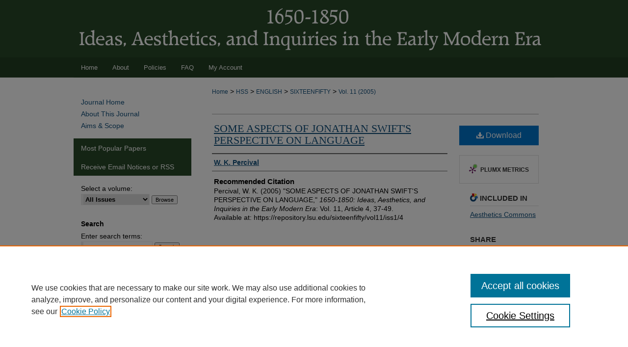

--- FILE ---
content_type: text/css
request_url: https://repository.lsu.edu/sixteenfifty/ir-journal-style.css
body_size: -44
content:


	@import url("/sixteenfifty/ir-style.css");
	@import url("/sixteenfifty/ir-custom.css");
	@import url("/sixteenfifty/ir-local.css");



--- FILE ---
content_type: text/css
request_url: https://repository.lsu.edu/sixteenfifty/ir-local.css
body_size: 3535
content:
/* -----------------------------------------------
Journal local stylesheet.
Author:   David Stienstra
Version:  2022
PLEASE SAVE THIS FILE LOCALLY!
----------------------------------------------- */
/* ---------------- Meta Elements ---------------- */
    /* --- Meta styles and background --- */
body {
    font: normal 14px/1.5 Arial, Helvetica Neue, Helvetica, sans-serif;  /* should be medium except when fitting into a fixed container */
    background: #fff url(../assets/md5images/5cf05f8f25571fb64d56f71e2074cd28.png) repeat-x left top;
}
/* ---------------- Header ---------------- */
#sixteenfifty #header {
    position: relative;  /* needed for logo positioning */
  height: auto !important; /* !important overrides mbl styling */
}
#sixteenfifty #banner_image {
    display: block;
    width: 980px !important;
    height: auto !important;  /* avoids warping improperly sized header image / SUP-19994 */
}
#sixteenfifty #banner_link { line-height: 0; } /* removes header/nav gap in mbl */
    /* --- Logo --- */
#sixteenfifty #logo_image,
#sixteenfifty #header a#logo_link {  
  display: none;
}
#sixteenfifty #header a#banner_link:focus img,
#sixteenfifty #header a#logo_link:focus img {
  outline: 1px dashed #fff;
}
/* ---------------- Navigation ---------------- */
#sixteenfifty #navigation,
#sixteenfifty #navigation #tabs {
    height: 41px;
    overflow: hidden; /* have seen issues with tabs extending below nav container */
    white-space: nowrap; }
/* Flexbox Navigation July 2018 */
#sixteenfifty #navigation #tabs,
#sixteenfifty #navigation #tabs ul {
  display: flex;
  justify-content: flex-start; /* "flex-start" for left-aligned tabs, change to "flex-end" for right-aligned tabs, "center" for centered */
  width: 100%;
}
#sixteenfifty #navigation #tabs,
#sixteenfifty #navigation #tabs ul,
#sixteenfifty #navigation #tabs ul li {
    padding: 0;
    margin: 0; }
#sixteenfifty #navigation #tabs #tabzero {
  display: none;
}
#sixteenfifty #navigation #tabs a {
    font: normal 13px Arial, Helvetica Neue, Helvetica, sans-serif;
    display: block;
    width: auto !important; /* fixes "my account" not fitting in container on page load */
    transition: background 0.3s ease;
    line-height: 41px;
    color: #fff;
    background-color: transparent;
    padding: 0 15px;
    margin: 0;
    border: 0;
  }
#sixteenfifty #navigation #tabs #search {
  display: none;
}
#sixteenfifty #navigation #tabs a:hover,
#sixteenfifty #navigation #tabs a:active,
#sixteenfifty #navigation #tabs a:focus {
    text-decoration: underline;
    background-color: #fff;
    color: #000;
}

#sixteenfifty #navigation #tabs li:last-child a {  /* remove 4th border for nav tab separators */
    border-right: none; }
#sixteenfifty #navigation #tabs a span { font-size: 13px; }  /* nav tab font size (default: 12px). Using font shorthand style specification causes display issue with My Account pages */
#sixteenfifty #navigation #tabs li:first-child a { padding-left: 15px; }

/* ---------------- Sidebar ---------------- */

#sixteenfifty #sidebar a:link,
#sixteenfifty #sidebar a:visited {
    font: normal 14px Arial, Helvetica Neue, Helvetica, sans-serif;
    color: #104e7b;
    text-decoration: none;
}
#sixteenfifty #sidebar a:hover,
#sixteenfifty #sidebar a:active,
#sixteenfifty #sidebar a:focus {
    color: #000;
    text-decoration: underline;
}
    /* --- Highlighted sidebar links --- */
#sixteenfifty #sidebar ul#navlist {
    border-top: none; }  /* border added by ir-custom.css by default */
#sixteenfifty #sidebar ul#navlist li:first-child a {
    border-top: none; /* border is removed if #navlist has no content */
}
#sixteenfifty #sidebar ul#navlist li a {
    color: #fff;
    transition: background 0.3s ease;
    font-weight: normal;
    background-color: #294829;
    border-bottom: none;
}
        /* Sidebar link colors */
#sixteenfifty #sidebar ul#navlist li a:active,
#sixteenfifty #sidebar ul#navlist li a:hover,
#sixteenfifty #sidebar ul#navlist li a:focus {
    color: #000;
    background-color: #fff;
}

    /* --- Sidebar text --- */
#sixteenfifty #sidebar .sidebar-search label,
#sixteenfifty .sidebar-search h2,
#sixteenfifty #sidebar #issn p {
    color: #000; /* Search, "Enter search terms," ISSN" */
    border: 0; }
#sixteenfifty .sidebar-search h2 { font: bold 14px Arial, Helvetica Neue, Helvetica, sans-serif; }
#sixteenfifty #sidebar #browse,
#sixteenfifty #sidebar #sidebar-search { padding-left: 15px; } /* aligning sidebar search with rest of sidebar */
#sixteenfifty #sidebar p.advanced + div { display: none; }
.searchbutton { cursor: pointer; } /* best practice, should move to ir-layout.css */
/* ---------------- Main Content ---------------- */
#sixteenfifty #wrapper { /* for full-length sidebar content background/elements */
    background: url(../assets/md5images/3c7301eef4cffd28191b41159cdead32.gif) repeat-y left top;
}
#sixteenfifty #content { background-color: #ffffff; }
#sub { margin-top: 22px; }
    /* --- Breadcrumbs --- */
#sixteenfifty #main.text div.crumbs p { margin-bottom: 0; }
#sixteenfifty #main.text div.crumbs a {
    text-decoration: none;
    color: #104e7b;
}
#sixteenfifty #main.text div.crumbs a:hover,
#sixteenfifty #main.text div.crumbs a:active,
#sixteenfifty #main.text div.crumbs a:focus {
    text-decoration: underline;
    color: #000000;
}
#sixteenfifty #breadcrumb a,
#sixteenfifty .crumbs p a,
#sixteenfifty #pager li {
  font-size: 12px;
}
    /* --- Headers --- */
#sixteenfifty #main.text .article-list h1,    /* Current Issue - without cover art */
#alpha h1, #series-home h1 {   /* Journals with cover art */
    font: normal 22px Garamond, Baskerville, Baskerville Old Face, Hoefler Text, Times New Roman, serif; /* Current Issue */
}
#sixteenfifty .article-list h2,   /* Article, or other doctype */
#coverart #alpha .article-list h2 {   /* Journals with cover art */
    font: normal 21px Garamond, Baskerville, Baskerville Old Face, Hoefler Text, Times New Roman, serif;
    background: transparent;   /* removes background and adds a line under doctype header */
    border-bottom: 1px solid #bfbfbf;
    padding-bottom: 0;
    margin-bottom: 25px;
}
    /* --- Links --- */
#sixteenfifty #main.text a:link,
#sixteenfifty #main.text a:visited {
    text-decoration: underline;
    color: #104e7b; }
#sixteenfifty #main.text a:link span.icon-question-sign {
  text-decoration: none;
}
#sixteenfifty #main.text a:hover,
#sixteenfifty #main.text a:active,
#sixteenfifty #main.text a:focus {
    color: #000000;
    text-decoration: underline;
}
#sixteenfifty #main.text .article-list a:link,
#sixteenfifty #main.text .article-list a:visited {
    text-decoration: none; }
#sixteenfifty #main.text .article-list a:hover,
#sixteenfifty #main.text .article-list a:active,
#sixteenfifty #main.text .article-list a:focus {
    color: #000000;
    text-decoration: underline;
}
    /* --- PDF icons and article lists --- */
#sixteenfifty #main.text div.doc { margin: 0 0 15px; }
/* Replacing rule on line 227 to style all options and not break mobile PDF buttons */
/*#sixteenfifty #main.text div.article-list .pdf { width: auto; }*/
#sixteenfifty div.article-list .pdf,
#sixteenfifty div.article-list .native,
#sixteenfifty div.article-list .external,
#sixteenfifty div.article-list .none .openurl,
#sixteenfifty div.article-list .none,
#sixteenfifty div.article-list .metadata-only {
 width: auto;
}
#coverart #alpha .article-list p { margin-left: 48px; }
#sixteenfifty #main.text div.article-list .pdf a { text-decoration: none; } /* removes extra underline on PDF icon */
    /* --- Editors and Cover art --- */
#coverart #beta {
    float: right; }
        /* Cover art */
#sixteenfifty #coverart #beta .coverart-box h4 {
    font: normal 18px Garamond, Baskerville, Baskerville Old Face, Hoefler Text, Times New Roman, serif; /* default is 18px */
    color: #000;
    text-align: left;
    text-transform: none;
    border-bottom: 1px solid #bfbfbf; }
#sixteenfifty #coverart #beta .coverart-box {
    font: normal 14px Arial, Helvetica Neue, Helvetica, sans-serif;
    border: 0; }
#sixteenfifty #coverart #beta #coverart-box-container {
    border: 0; }
/* this rule aligns cover art with other content, but sometimes breaks the layout, idk, seems fine i guess
#coverart #beta { width: auto; }
*/
#sixteenfifty #coverart #beta dl  {
    margin-left: 0; }
#sixteenfifty #coverart #beta #coverart-editors dt {
    font-size: 14px;
    padding-top: 10px; }
#sixteenfifty #coverart #beta #coverart-editors dd {
  padding-top: 3px;
}
        /* Cover art disabled (not needed usually) */
#sixteenfifty #masthead h2.masthead,
#sixteenfifty #masthead caption,
#sixteenfifty #masthead h4 {
  font: 400 21px/1.5 Garamond, Baskerville, Baskerville Old Face, Hoefler Text, Times New Roman, serif;
  color: #000;
}
#sixteenfifty #masthead tr th {
}
#sixteenfifty #masthead tr td {
}
#sixteenfifty #alpha .element p,
#sixteenfifty #custom-fields .element p,
#sixteenfifty #alpha #recommended_citation p {
  font-size: 14px;
}
#sixteenfifty #beta_7-3 #beta-disciplines.aside p,
#sixteenfifty #alpha #attach_additional_files .files span {
  font-size: 14px !important;
}
#sixteenfifty #alpha .element h4,
#sixteenfifty #custom-fields .element h4,
#sixteenfifty #beta_7-3 h4,
#sixteenfifty #alpha #attach_additional_files .related strong {
  font-size: 15px !important;
}
#sixteenfifty #alpha #title.element p {
  font-size: 22px;
}
/* ---------------- Footer ---------------- */
#sixteenfifty #footer,
#sixteenfifty #footer #bepress a {
    height: 74px;
    background-color: #575757; }
#sixteenfifty #footer p,
#sixteenfifty #footer p a  {
    font: normal 13px/2 Arial, Helvetica Neue, Helvetica, sans-serif;
    color: #fff;
    text-decoration: none; }
#sixteenfifty #footer p:first-of-type { padding-top: 11px; }
#sixteenfifty #footer p a:hover,
#sixteenfifty #footer p a:active,
#sixteenfifty #footer p a:focus {
    text-decoration: underline; }
#bepress a:focus {
  outline: 1px dashed #000;
}
#sixteenfifty {
    background: url(../assets/md5images/174f16145b528e313dd9ee80699778e5.gif) repeat-x left bottom;
}

#sixteenfifty #content {
    min-height: calc(100vh - 232px);  /* 310px varies by site. calculated by summing all fixed heights (header, navigation, footer, fixed margins between these elements) */
}
/* Search pages */
.legacy #sixteenfifty #wrapper:after {
	content: none; /* search pages */
}
 #sixteenfifty #container #footer a.secondary-link {
   font-size: 11px;
 }
/* ---------------- Miscellaneous fixes ---------------- */
    /* --- Advanced Search --- */
.legacy #sixteenfifty #wrapper {
  background-image: none;
}

/* ---------------- Mobile ---------------- */
.mbl #navigation #tabs {
    display: none;
}
.mbl #sixteenfifty #sidebar ul#navlist li a {
    padding: 6px 0px;
}
.mbl #sixteenfifty #sidebar ul#navlist li {
    padding: 0px;
}
header#mobile-nav {
    font-size: 0;
    line-height: 0; }
.mbl #sixteenfifty #header,
.mbl #sixteenfifty #header a#banner_link img,
.mbl #sixteenfifty #navigation {
    width: 100% !important;
}
.mbl #sixteenfifty #header #logo_image {
  display: none;
}

.mbl #sidebar #issn p.sb-issn,
.mbl #sidebar #issn p.sb-extra-issn {
	pointer-events: none;
}
.mbl #sixteenfifty #footer #bepress a {
	background: transparent url(../assets/md5images/f443d71dd270838c868a57fe66f034fb.gif) center no-repeat !important;
	height: 50px !important;
	margin: 0px !important;
}

.mbl #sixteenfifty #footer {
	background-color: #575757 !important; /* plug in footer background color */
	background-image: none !important;
}

.mbl #sixteenfifty #content {
	min-height: unset;
}
